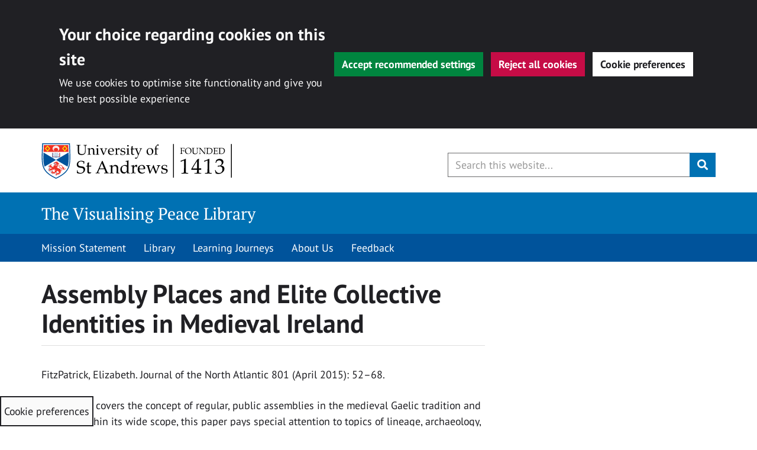

--- FILE ---
content_type: text/css
request_url: https://visualisingpeace.wp.st-andrews.ac.uk/wp-content/themes/university-of-st-andrews/style.css?ver=1.27.3
body_size: 617
content:
/*
Theme Name: University of St Andrews
Author: Digital communications
Author URI: https://digitalcommunications.wp.st-andrews.ac.uk/
Description: University of St Andrews master theme using the digital pattern library.
Version: 1.4.2
License: GNU General Public License v2 or later
License URI: http://www.gnu.org/licenses/gpl-2.0.html
Text Domain: wpustandrews
Tags: responsive, right-sidebar, flexible-header, accessibility-ready, custom-menu, editor-style, featured-images, footer-widgets, rtl-language-support, sticky-post, theme-options, threaded-comments, hero banner, header image

This theme, like WordPress, is licensed under the GPL.
Use it to make something cool, have fun, and share what you've learned with others.
*/

/* used on all posts page and search results list */
.archive-header{
	border-bottom: 2px solid #f0f0f0;
    margin-bottom: 20px;
    padding-bottom: 10px;
}

/* used on single post page */
.post-header {
	margin-bottom: 20px;
}
.post-header::after {
	clear: both;
	content: "";
	display: block;
	}

.post-header h2 {
	border-bottom: 2px solid #f0f0f0;
	padding-bottom: 10px;
}

.post-header .post-header__post-date {
	padding-left: 0;
}

.post-header .post-header__share-options {
padding: 10px 0 0 0;
}

@media (min-width: 992px) {
	.post-header .post-header__share-options {
		padding-top: 0;
	}

	.post-header .post-header__share-options > div {
		float: right;
	}
}

/* related topics */
.related-topics{
	margin-bottom:30px;
}

/* featured image in post */
.post-thumbnail{
	margin-bottom:30px;
}

/* comments area */
.comment-content p{
	margin-bottom:10px;
}

.reply{
	margin-bottom:35px;
}

.alignnone {
	margin: 5px 20px 20px 0;
}

.aligncenter,
div.aligncenter {
	display: block;
	margin: 5px auto 5px auto;
}

.alignright {
	float: right;
	margin: 5px 0 20px 20px;
}

.alignleft {
	float: left;
	margin: 5px 20px 20px 0;
}

a img.alignright {
	float: right;
	margin: 5px 0 20px 20px;
}

a img.alignnone {
	margin: 5px 20px 20px 0;
}

a img.alignleft {
	float: left;
	margin: 5px 20px 20px 0;
}

a img.aligncenter {
	display: block;
	margin-left: auto;
	margin-right: auto;
}

.comment__replies-children {
	margin-top: -22px;
}

.header__image {
	margin: 0 auto;
}

.header-section {
	display: flex;
	flex-direction: row;
	justify-content: center;
}

.header__image {
	max-height: 300px;
}

p:empty{
	display: none;
}
